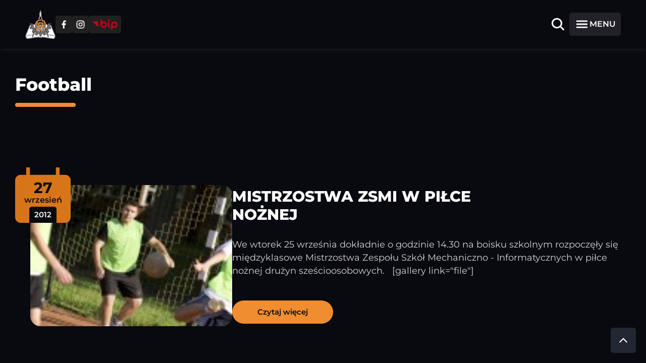

--- FILE ---
content_type: text/html; charset=UTF-8
request_url: https://zsmi.pl/tag/football/
body_size: 9552
content:
<!DOCTYPE html>
<html lang="pl-PL">
<head>
    <meta charset="UTF-8"/>
    <meta name="viewport" content="width=device-width, initial-scale=1.0"/>

    <!-- Primary Meta Tags -->
    <title>Football | Zespół Szkół Mechaniczno &#8211; Informatycznych</title>
    <meta name="title" content="Football |Zespół Szkół Mechaniczno &#8211; Informatycznych" />
    <meta name="description" content="" />
    <meta name="author" content="Patryk Skolimowski, Maciej Dębowski, ZSMI Lębork" />
    <meta name="keywords" content="ZSMI, Lębork, szkoła, technikum, mechaniczne, informatyczne, edukacja, kierunki zawodowe, Zespół Szkół Mechaniczno-Informatycznych" />

    <!-- Open Graph / Facebook -->
    <meta property="og:type" content="website" />
    <meta property="og:url" content="https://zsmi.pl/mistrzostwa-zsmi-w-pilce-noznej/" />
    <meta property="og:title" content="Football |Zespół Szkół Mechaniczno &#8211; Informatycznych" />
    <meta property="og:description" content="" />
    <meta property="og:image" content="https://zsmi.pl/wp-content/themes/zsmi_theme/src/assets/post-default-cover.png" />

    <!-- Twitter -->
    <meta property="twitter:card" content="summary_large_image" />
    <meta property="twitter:url" content="https://zsmi.pl/mistrzostwa-zsmi-w-pilce-noznej/" />
    <meta property="twitter:title" content="Football |Zespół Szkół Mechaniczno &#8211; Informatycznych" />
    <meta property="twitter:description" content="" />
    <meta property="twitter:image" content="https://zsmi.pl/wp-content/themes/zsmi_theme/src/assets/post-default-cover.png" />

    <meta name='robots' content='max-image-preview:large' />
<link rel="alternate" type="application/rss+xml" title="Zespół Szkół Mechaniczno - Informatycznych &raquo; Kanał z wpisami otagowanymi jako Football" href="https://zsmi.pl/tag/football/feed/" />
<style id='wp-img-auto-sizes-contain-inline-css' type='text/css'>
img:is([sizes=auto i],[sizes^="auto," i]){contain-intrinsic-size:3000px 1500px}
/*# sourceURL=wp-img-auto-sizes-contain-inline-css */
</style>
<style id='wp-emoji-styles-inline-css' type='text/css'>

	img.wp-smiley, img.emoji {
		display: inline !important;
		border: none !important;
		box-shadow: none !important;
		height: 1em !important;
		width: 1em !important;
		margin: 0 0.07em !important;
		vertical-align: -0.1em !important;
		background: none !important;
		padding: 0 !important;
	}
/*# sourceURL=wp-emoji-styles-inline-css */
</style>
<style id='wp-block-library-inline-css' type='text/css'>
:root{--wp-block-synced-color:#7a00df;--wp-block-synced-color--rgb:122,0,223;--wp-bound-block-color:var(--wp-block-synced-color);--wp-editor-canvas-background:#ddd;--wp-admin-theme-color:#007cba;--wp-admin-theme-color--rgb:0,124,186;--wp-admin-theme-color-darker-10:#006ba1;--wp-admin-theme-color-darker-10--rgb:0,107,160.5;--wp-admin-theme-color-darker-20:#005a87;--wp-admin-theme-color-darker-20--rgb:0,90,135;--wp-admin-border-width-focus:2px}@media (min-resolution:192dpi){:root{--wp-admin-border-width-focus:1.5px}}.wp-element-button{cursor:pointer}:root .has-very-light-gray-background-color{background-color:#eee}:root .has-very-dark-gray-background-color{background-color:#313131}:root .has-very-light-gray-color{color:#eee}:root .has-very-dark-gray-color{color:#313131}:root .has-vivid-green-cyan-to-vivid-cyan-blue-gradient-background{background:linear-gradient(135deg,#00d084,#0693e3)}:root .has-purple-crush-gradient-background{background:linear-gradient(135deg,#34e2e4,#4721fb 50%,#ab1dfe)}:root .has-hazy-dawn-gradient-background{background:linear-gradient(135deg,#faaca8,#dad0ec)}:root .has-subdued-olive-gradient-background{background:linear-gradient(135deg,#fafae1,#67a671)}:root .has-atomic-cream-gradient-background{background:linear-gradient(135deg,#fdd79a,#004a59)}:root .has-nightshade-gradient-background{background:linear-gradient(135deg,#330968,#31cdcf)}:root .has-midnight-gradient-background{background:linear-gradient(135deg,#020381,#2874fc)}:root{--wp--preset--font-size--normal:16px;--wp--preset--font-size--huge:42px}.has-regular-font-size{font-size:1em}.has-larger-font-size{font-size:2.625em}.has-normal-font-size{font-size:var(--wp--preset--font-size--normal)}.has-huge-font-size{font-size:var(--wp--preset--font-size--huge)}.has-text-align-center{text-align:center}.has-text-align-left{text-align:left}.has-text-align-right{text-align:right}.has-fit-text{white-space:nowrap!important}#end-resizable-editor-section{display:none}.aligncenter{clear:both}.items-justified-left{justify-content:flex-start}.items-justified-center{justify-content:center}.items-justified-right{justify-content:flex-end}.items-justified-space-between{justify-content:space-between}.screen-reader-text{border:0;clip-path:inset(50%);height:1px;margin:-1px;overflow:hidden;padding:0;position:absolute;width:1px;word-wrap:normal!important}.screen-reader-text:focus{background-color:#ddd;clip-path:none;color:#444;display:block;font-size:1em;height:auto;left:5px;line-height:normal;padding:15px 23px 14px;text-decoration:none;top:5px;width:auto;z-index:100000}html :where(.has-border-color){border-style:solid}html :where([style*=border-top-color]){border-top-style:solid}html :where([style*=border-right-color]){border-right-style:solid}html :where([style*=border-bottom-color]){border-bottom-style:solid}html :where([style*=border-left-color]){border-left-style:solid}html :where([style*=border-width]){border-style:solid}html :where([style*=border-top-width]){border-top-style:solid}html :where([style*=border-right-width]){border-right-style:solid}html :where([style*=border-bottom-width]){border-bottom-style:solid}html :where([style*=border-left-width]){border-left-style:solid}html :where(img[class*=wp-image-]){height:auto;max-width:100%}:where(figure){margin:0 0 1em}html :where(.is-position-sticky){--wp-admin--admin-bar--position-offset:var(--wp-admin--admin-bar--height,0px)}@media screen and (max-width:600px){html :where(.is-position-sticky){--wp-admin--admin-bar--position-offset:0px}}

/*# sourceURL=wp-block-library-inline-css */
</style><style id='global-styles-inline-css' type='text/css'>
:root{--wp--preset--aspect-ratio--square: 1;--wp--preset--aspect-ratio--4-3: 4/3;--wp--preset--aspect-ratio--3-4: 3/4;--wp--preset--aspect-ratio--3-2: 3/2;--wp--preset--aspect-ratio--2-3: 2/3;--wp--preset--aspect-ratio--16-9: 16/9;--wp--preset--aspect-ratio--9-16: 9/16;--wp--preset--color--black: #000000;--wp--preset--color--cyan-bluish-gray: #abb8c3;--wp--preset--color--white: #ffffff;--wp--preset--color--pale-pink: #f78da7;--wp--preset--color--vivid-red: #cf2e2e;--wp--preset--color--luminous-vivid-orange: #ff6900;--wp--preset--color--luminous-vivid-amber: #fcb900;--wp--preset--color--light-green-cyan: #7bdcb5;--wp--preset--color--vivid-green-cyan: #00d084;--wp--preset--color--pale-cyan-blue: #8ed1fc;--wp--preset--color--vivid-cyan-blue: #0693e3;--wp--preset--color--vivid-purple: #9b51e0;--wp--preset--gradient--vivid-cyan-blue-to-vivid-purple: linear-gradient(135deg,rgb(6,147,227) 0%,rgb(155,81,224) 100%);--wp--preset--gradient--light-green-cyan-to-vivid-green-cyan: linear-gradient(135deg,rgb(122,220,180) 0%,rgb(0,208,130) 100%);--wp--preset--gradient--luminous-vivid-amber-to-luminous-vivid-orange: linear-gradient(135deg,rgb(252,185,0) 0%,rgb(255,105,0) 100%);--wp--preset--gradient--luminous-vivid-orange-to-vivid-red: linear-gradient(135deg,rgb(255,105,0) 0%,rgb(207,46,46) 100%);--wp--preset--gradient--very-light-gray-to-cyan-bluish-gray: linear-gradient(135deg,rgb(238,238,238) 0%,rgb(169,184,195) 100%);--wp--preset--gradient--cool-to-warm-spectrum: linear-gradient(135deg,rgb(74,234,220) 0%,rgb(151,120,209) 20%,rgb(207,42,186) 40%,rgb(238,44,130) 60%,rgb(251,105,98) 80%,rgb(254,248,76) 100%);--wp--preset--gradient--blush-light-purple: linear-gradient(135deg,rgb(255,206,236) 0%,rgb(152,150,240) 100%);--wp--preset--gradient--blush-bordeaux: linear-gradient(135deg,rgb(254,205,165) 0%,rgb(254,45,45) 50%,rgb(107,0,62) 100%);--wp--preset--gradient--luminous-dusk: linear-gradient(135deg,rgb(255,203,112) 0%,rgb(199,81,192) 50%,rgb(65,88,208) 100%);--wp--preset--gradient--pale-ocean: linear-gradient(135deg,rgb(255,245,203) 0%,rgb(182,227,212) 50%,rgb(51,167,181) 100%);--wp--preset--gradient--electric-grass: linear-gradient(135deg,rgb(202,248,128) 0%,rgb(113,206,126) 100%);--wp--preset--gradient--midnight: linear-gradient(135deg,rgb(2,3,129) 0%,rgb(40,116,252) 100%);--wp--preset--font-size--small: 13px;--wp--preset--font-size--medium: 20px;--wp--preset--font-size--large: 36px;--wp--preset--font-size--x-large: 42px;--wp--preset--spacing--20: 0.44rem;--wp--preset--spacing--30: 0.67rem;--wp--preset--spacing--40: 1rem;--wp--preset--spacing--50: 1.5rem;--wp--preset--spacing--60: 2.25rem;--wp--preset--spacing--70: 3.38rem;--wp--preset--spacing--80: 5.06rem;--wp--preset--shadow--natural: 6px 6px 9px rgba(0, 0, 0, 0.2);--wp--preset--shadow--deep: 12px 12px 50px rgba(0, 0, 0, 0.4);--wp--preset--shadow--sharp: 6px 6px 0px rgba(0, 0, 0, 0.2);--wp--preset--shadow--outlined: 6px 6px 0px -3px rgb(255, 255, 255), 6px 6px rgb(0, 0, 0);--wp--preset--shadow--crisp: 6px 6px 0px rgb(0, 0, 0);}:where(.is-layout-flex){gap: 0.5em;}:where(.is-layout-grid){gap: 0.5em;}body .is-layout-flex{display: flex;}.is-layout-flex{flex-wrap: wrap;align-items: center;}.is-layout-flex > :is(*, div){margin: 0;}body .is-layout-grid{display: grid;}.is-layout-grid > :is(*, div){margin: 0;}:where(.wp-block-columns.is-layout-flex){gap: 2em;}:where(.wp-block-columns.is-layout-grid){gap: 2em;}:where(.wp-block-post-template.is-layout-flex){gap: 1.25em;}:where(.wp-block-post-template.is-layout-grid){gap: 1.25em;}.has-black-color{color: var(--wp--preset--color--black) !important;}.has-cyan-bluish-gray-color{color: var(--wp--preset--color--cyan-bluish-gray) !important;}.has-white-color{color: var(--wp--preset--color--white) !important;}.has-pale-pink-color{color: var(--wp--preset--color--pale-pink) !important;}.has-vivid-red-color{color: var(--wp--preset--color--vivid-red) !important;}.has-luminous-vivid-orange-color{color: var(--wp--preset--color--luminous-vivid-orange) !important;}.has-luminous-vivid-amber-color{color: var(--wp--preset--color--luminous-vivid-amber) !important;}.has-light-green-cyan-color{color: var(--wp--preset--color--light-green-cyan) !important;}.has-vivid-green-cyan-color{color: var(--wp--preset--color--vivid-green-cyan) !important;}.has-pale-cyan-blue-color{color: var(--wp--preset--color--pale-cyan-blue) !important;}.has-vivid-cyan-blue-color{color: var(--wp--preset--color--vivid-cyan-blue) !important;}.has-vivid-purple-color{color: var(--wp--preset--color--vivid-purple) !important;}.has-black-background-color{background-color: var(--wp--preset--color--black) !important;}.has-cyan-bluish-gray-background-color{background-color: var(--wp--preset--color--cyan-bluish-gray) !important;}.has-white-background-color{background-color: var(--wp--preset--color--white) !important;}.has-pale-pink-background-color{background-color: var(--wp--preset--color--pale-pink) !important;}.has-vivid-red-background-color{background-color: var(--wp--preset--color--vivid-red) !important;}.has-luminous-vivid-orange-background-color{background-color: var(--wp--preset--color--luminous-vivid-orange) !important;}.has-luminous-vivid-amber-background-color{background-color: var(--wp--preset--color--luminous-vivid-amber) !important;}.has-light-green-cyan-background-color{background-color: var(--wp--preset--color--light-green-cyan) !important;}.has-vivid-green-cyan-background-color{background-color: var(--wp--preset--color--vivid-green-cyan) !important;}.has-pale-cyan-blue-background-color{background-color: var(--wp--preset--color--pale-cyan-blue) !important;}.has-vivid-cyan-blue-background-color{background-color: var(--wp--preset--color--vivid-cyan-blue) !important;}.has-vivid-purple-background-color{background-color: var(--wp--preset--color--vivid-purple) !important;}.has-black-border-color{border-color: var(--wp--preset--color--black) !important;}.has-cyan-bluish-gray-border-color{border-color: var(--wp--preset--color--cyan-bluish-gray) !important;}.has-white-border-color{border-color: var(--wp--preset--color--white) !important;}.has-pale-pink-border-color{border-color: var(--wp--preset--color--pale-pink) !important;}.has-vivid-red-border-color{border-color: var(--wp--preset--color--vivid-red) !important;}.has-luminous-vivid-orange-border-color{border-color: var(--wp--preset--color--luminous-vivid-orange) !important;}.has-luminous-vivid-amber-border-color{border-color: var(--wp--preset--color--luminous-vivid-amber) !important;}.has-light-green-cyan-border-color{border-color: var(--wp--preset--color--light-green-cyan) !important;}.has-vivid-green-cyan-border-color{border-color: var(--wp--preset--color--vivid-green-cyan) !important;}.has-pale-cyan-blue-border-color{border-color: var(--wp--preset--color--pale-cyan-blue) !important;}.has-vivid-cyan-blue-border-color{border-color: var(--wp--preset--color--vivid-cyan-blue) !important;}.has-vivid-purple-border-color{border-color: var(--wp--preset--color--vivid-purple) !important;}.has-vivid-cyan-blue-to-vivid-purple-gradient-background{background: var(--wp--preset--gradient--vivid-cyan-blue-to-vivid-purple) !important;}.has-light-green-cyan-to-vivid-green-cyan-gradient-background{background: var(--wp--preset--gradient--light-green-cyan-to-vivid-green-cyan) !important;}.has-luminous-vivid-amber-to-luminous-vivid-orange-gradient-background{background: var(--wp--preset--gradient--luminous-vivid-amber-to-luminous-vivid-orange) !important;}.has-luminous-vivid-orange-to-vivid-red-gradient-background{background: var(--wp--preset--gradient--luminous-vivid-orange-to-vivid-red) !important;}.has-very-light-gray-to-cyan-bluish-gray-gradient-background{background: var(--wp--preset--gradient--very-light-gray-to-cyan-bluish-gray) !important;}.has-cool-to-warm-spectrum-gradient-background{background: var(--wp--preset--gradient--cool-to-warm-spectrum) !important;}.has-blush-light-purple-gradient-background{background: var(--wp--preset--gradient--blush-light-purple) !important;}.has-blush-bordeaux-gradient-background{background: var(--wp--preset--gradient--blush-bordeaux) !important;}.has-luminous-dusk-gradient-background{background: var(--wp--preset--gradient--luminous-dusk) !important;}.has-pale-ocean-gradient-background{background: var(--wp--preset--gradient--pale-ocean) !important;}.has-electric-grass-gradient-background{background: var(--wp--preset--gradient--electric-grass) !important;}.has-midnight-gradient-background{background: var(--wp--preset--gradient--midnight) !important;}.has-small-font-size{font-size: var(--wp--preset--font-size--small) !important;}.has-medium-font-size{font-size: var(--wp--preset--font-size--medium) !important;}.has-large-font-size{font-size: var(--wp--preset--font-size--large) !important;}.has-x-large-font-size{font-size: var(--wp--preset--font-size--x-large) !important;}
/*# sourceURL=global-styles-inline-css */
</style>

<style id='classic-theme-styles-inline-css' type='text/css'>
/*! This file is auto-generated */
.wp-block-button__link{color:#fff;background-color:#32373c;border-radius:9999px;box-shadow:none;text-decoration:none;padding:calc(.667em + 2px) calc(1.333em + 2px);font-size:1.125em}.wp-block-file__button{background:#32373c;color:#fff;text-decoration:none}
/*# sourceURL=/wp-includes/css/classic-themes.min.css */
</style>
<link rel='stylesheet' id='bootstrap-css-css' href='https://zsmi.pl/wp-content/themes/zsmi_theme/src/lib/bootstrap/css/bootstrap.min.css?ver=6.9' type='text/css' media='all' />
<link rel='stylesheet' id='front-end-css-css' href='https://zsmi.pl/wp-content/themes/zsmi_theme/src/css/front-end.css?ver=6.9' type='text/css' media='all' />
<link rel='stylesheet' id='rekrutacja-css-css' href='https://zsmi.pl/wp-content/themes/zsmi_theme/src/css/rekrutacja.css?ver=6.9' type='text/css' media='all' />
<link rel='stylesheet' id='Testowy-css' href='https://zsmi.pl/wp-content/themes/zsmi_theme/src/css/test.css?ver=6.9' type='text/css' media='all' />
<link rel='stylesheet' id='dashicons-css' href='https://zsmi.pl/wp-includes/css/dashicons.min.css?ver=6.9' type='text/css' media='all' />
<script type="text/javascript" src="https://zsmi.pl/wp-includes/js/jquery/jquery.min.js?ver=3.7.1" id="jquery-core-js"></script>
<script type="text/javascript" src="https://zsmi.pl/wp-includes/js/jquery/jquery-migrate.min.js?ver=3.4.1" id="jquery-migrate-js"></script>
<link rel="https://api.w.org/" href="https://zsmi.pl/wp-json/" /><link rel="alternate" title="JSON" type="application/json" href="https://zsmi.pl/wp-json/wp/v2/tags/17" /><link rel="EditURI" type="application/rsd+xml" title="RSD" href="https://zsmi.pl/xmlrpc.php?rsd" />
<meta name="generator" content="WordPress 6.9" />
<link rel="icon" href="https://zsmi.pl/wp-content/uploads/2016/02/cropped-logo_zsmi-32x32.jpg" sizes="32x32" />
<link rel="icon" href="https://zsmi.pl/wp-content/uploads/2016/02/cropped-logo_zsmi-192x192.jpg" sizes="192x192" />
<link rel="apple-touch-icon" href="https://zsmi.pl/wp-content/uploads/2016/02/cropped-logo_zsmi-180x180.jpg" />
<meta name="msapplication-TileImage" content="https://zsmi.pl/wp-content/uploads/2016/02/cropped-logo_zsmi-270x270.jpg" />

</head>
<!-- Add class="grayscale" to enable the gray theme. -->
<body>
    <nav class="nav" role="navigation" aria-label="Menu główne">
    <a class="skip-link screen-reader-text" href="#main-content">Przejdź do treści głównej</a>
    <div class="nav__wrapper">
        <div class="nav__heading">
            <a href="https://zsmi.pl" aria-label="Strona główna ZSMI">
                <img
                        class="nav__logo"
                        src="https://zsmi.pl/wp-content/themes/zsmi_theme/src/assets/zsmi-logo.svg"
                        alt="Logo Zespołu Szkół Mechaniczno-Informatycznych w Lęborku"
                />
            </a>
            <div class="nav__accessibilityIcons" role="group" aria-label="Opcje dostępności">
                <!-- <button class="nav__clickableElement nav__highContrastButton" aria-label="Przełącz tryb wysokiego kontrastu">
                    <ion-icon
                            class="nav__accessibilityIcons--icon"
                            name="contrast"
                            role="img"
                            aria-hidden="true"
                            id="contrastButton"
                    ></ion-icon>
                </button>
                <button class="nav__clickableElement" aria-label="Resetuj rozmiar czcionki">
                    <ion-icon
                            class="nav__accessibilityIcons--icon"
                            name="text"
                            role="img"
                            aria-hidden="true"
                            id="resetFontSizeButton"
                    ></ion-icon>
                </button>
                <button class="nav__clickableElement" aria-label="Zmniejsz rozmiar czcionki">
                    <ion-icon
                            class="nav__accessibilityIcons--icon"
                            name="remove"
                            role="img"
                            aria-hidden="true"
                            id="decreaseFontSizeButton"
                    ></ion-icon>
                </button>
                <button class="nav__clickableElement" aria-label="Zwiększ rozmiar czcionki">
                    <ion-icon
                            class="nav__accessibilityIcons--icon"
                            name="add"
                            role="img"
                            aria-hidden="true"
                            id="increaseFontSizeButton"
                    ></ion-icon>
                </button> -->
                <a href="https://facebook.com/ZSMILebork" target="_blank" aria-label="Przejdź do facebooka" class="nav__clickableElement nav__socialButton">
                    <svg xmlns="http://www.w3.org/2000/svg" width="1.2em" height="1.2em" viewBox="0 0 24 24"><path fill="currentColor" fill-rule="evenodd" d="M9.945 22v-8.834H7V9.485h2.945V6.54c0-3.043 1.926-4.54 4.64-4.54c1.3 0 2.418.097 2.744.14v3.18h-1.883c-1.476 0-1.82.703-1.82 1.732v2.433h3.68l-.736 3.68h-2.944L13.685 22"/></svg>                
                </a>
                <a href="https://instagram.com/zsmi_lebork" target="_blank" aria-label="Przejdź do facebooka" class="nav__clickableElement nav__socialButton">
                   <svg xmlns="http://www.w3.org/2000/svg" width="1.2em" height="1.2em" viewBox="0 0 24 24"><path fill="currentColor" d="M7.8 2h8.4C19.4 2 22 4.6 22 7.8v8.4a5.8 5.8 0 0 1-5.8 5.8H7.8C4.6 22 2 19.4 2 16.2V7.8A5.8 5.8 0 0 1 7.8 2m-.2 2A3.6 3.6 0 0 0 4 7.6v8.8C4 18.39 5.61 20 7.6 20h8.8a3.6 3.6 0 0 0 3.6-3.6V7.6C20 5.61 18.39 4 16.4 4zm9.65 1.5a1.25 1.25 0 0 1 1.25 1.25A1.25 1.25 0 0 1 17.25 8A1.25 1.25 0 0 1 16 6.75a1.25 1.25 0 0 1 1.25-1.25M12 7a5 5 0 0 1 5 5a5 5 0 0 1-5 5a5 5 0 0 1-5-5a5 5 0 0 1 5-5m0 2a3 3 0 0 0-3 3a3 3 0 0 0 3 3a3 3 0 0 0 3-3a3 3 0 0 0-3-3"/></svg>
                </a>
                <a href="https://zsmi_lebork.ssdip.bip.gov.pl/" target="_blank" aria-label="Przejdź do strony BIP" class="nav__clickableElement nav__socialButton">
                    <img src="https://zsmi.pl/wp-content/themes/zsmi_theme/src/assets/bip.png" alt="BIP Logo" style="width: 50px;">
                </a>
                
            </div>
        </div>
        <div class="nav__menuIcons">            <button class="nav__clickableElement" aria-label="Otwórz wyszukiwarkę" id="searchModalButton">
                <ion-icon
                        class="nav__icon"
                        name="search"
                        role="img"
                        aria-hidden="true"
                ></ion-icon>
            </button>
            <button class="nav__menuIcon" id="sidebar-open" aria-expanded="false" aria-controls="sidebar" aria-label="Otwórz menu">
                <ion-icon
                        class="nav__icon"
                        name="menu"
                        role="img"
                        aria-hidden="true"
                ></ion-icon>
                <span>MENU</span>
            </button>
        </div>
    </div>
</nav>

<!-- Search Modal -->
<div class="search-modal" id="searchModal" role="dialog" aria-labelledby="searchModalTitle" aria-hidden="true">
    <div class="search-modal__overlay" id="searchModalOverlay"></div>
    <div class="search-modal__content">
        <div class="search-modal__header">
            <h2 class="search-modal__title" id="searchModalTitle">Wyszukaj na stronie</h2>
            <button class="search-modal__close" id="searchModalClose" aria-label="Zamknij wyszukiwarkę">
                <ion-icon name="close" role="img" aria-hidden="true"></ion-icon>
            </button>
        </div>
        <div class="search-modal__form">
            <form action="https://zsmi.pl/" method="get" role="search">
                <div class="search-modal__input-group">
                    <input 
                        type="text" 
                        name="s" 
                        class="search-modal__input" 
                        id="searchModalInput"
                        placeholder="Wpisz szukaną frazę..." 
                        aria-label="Pole wyszukiwania"
                        autocomplete="off"
                        value=""
                    />
                    <button type="submit" class="search-modal__submit" aria-label="Wyszukaj">
                        <ion-icon name="search" role="img" aria-hidden="true"></ion-icon>
                    </button>
                </div>
            </form>
        </div>
                <div class="search-modal__suggestions">
            <p class="search-modal__suggestions-title">Popularne wyszukiwania:</p>
            <div class="search-modal__tags">
                <button type="button" class="search-modal__tag" data-search="rekrutacja">Rekrutacja</button>
                <button type="button" class="search-modal__tag" data-search="wydarzenia">Wydarzenia</button>
                <button type="button" class="search-modal__tag" data-search="kontakt">Kontakt</button>
                <button type="button" class="search-modal__tag" data-search="dokumenty">Dokumenty</button>
            </div>
        </div>
    </div>
</div>

<div class="sidebar" id="sidebar" role="navigation" aria-label="Menu boczne" focusable="false">
    <button class="sidebar__close" id="sidebar-close" aria-label="Zamknij menu">
        <ion-icon class="sidebar__closeIcon" name="close" role="img" aria-hidden="true"></ion-icon>
    </button>
    <div class="sidebar__items">
        <ul id="menu-primary-menu" class="menu" tabindex="-1"><li id="menu-item-26368" class="menu-item menu-item-26368"><a href="https://zsmi.pl/"><span class="dashicons dashicons-admin-home"></span>Strona główna</a></li><li id="menu-item-26369" class="menu-item menu-item-26369"><a href="https://uonetplus.vulcan.net.pl/powiatleborski"><span class="dashicons dashicons-welcome-widgets-menus"></span>Dziennik Elektroniczny</a></li><li id="menu-item-26619" class="menu-item menu-item-26619"><a href="https://zsmi.pl/podreczniki/"><span class="dashicons dashicons-book-alt"></span>PODRĘCZNIKI</a></li><li id="menu-item-26371" class="menu-item menu-item-26371"><a href="https://zsmi.pl/rekrutacja/"><span class="dashicons dashicons-id-alt"></span>REKRUTACJA</a></li><li id="menu-item-26375" class="menu-item menu-item-26375"><a href="https://zsmi.pl/egzamin-maturalny/"><span class="dashicons dashicons-welcome-write-blog"></span>EGZAMIN MATURALNY</a></li><li id="menu-item-26372" class="menu-item menu-item-26372"><a href="https://zsmi.pl/egzaminy-zawodowe/"><span class="dashicons dashicons-welcome-write-blog"></span>EGZAMINY ZAWODOWE</a></li><li id="menu-item-26376" class="menu-item menu-item-26376"><a href="https://zsmi.pl/kalendarz/"><span class="dashicons dashicons-admin-generic"></span>KALENDARZ ROKU SZKOLNEGO 2024/2025</a></li><li id="menu-item-26219" class="menu-item menu-item-26219"><a href="https://zsmi.pl/historia/"><span class="dashicons dashicons-book-alt"></span>HISTORIA</a></li><li id="menu-item-26218" class="menu-item menu-item-26218"><a href="https://zsmi.pl/grono-pedagogiczne/"><span class="dashicons dashicons-admin-users"></span>GRONO PEDAGOGICZNE</a></li><li id="menu-item-26274" class="menu-item menu-item-26274"><a href="https://zsmi.pl/biblioteka-2/"><span class="dashicons dashicons-book-alt"></span>BIBLIOTEKA</a></li><li id="menu-item-26221" class="menu-item menu-item-26221"><a href="https://zsmi.pl/kronika/"><span class="dashicons dashicons-book-alt"></span>KRONIKA</a></li><li id="menu-item-26220" class="menu-item menu-item-26220"><a href="https://zsmi.pl/kontakt/"><span class="dashicons dashicons-email"></span>KONTAKT</a></li><li id="menu-item-26228" class="menu-item menu-item-26228"><a href="https://zsmi.pl/samorzad-uczniowski/"><span class="dashicons dashicons-admin-users"></span>SAMORZĄD UCZNIOWSKI</a></li><li id="menu-item-26227" class="menu-item menu-item-26227"><a href="https://zsmi.pl/regulamin-skarg-i-wnioskow/"><span class="dashicons dashicons-analytics"></span>REGULAMIN SKARG I WNIOSKÓW</a></li><li id="menu-item-26224" class="menu-item menu-item-26224"><a href="https://zsmi.pl/ochrona-danych-osobowych/"><span class="dashicons dashicons-edit-page"></span>OCHRONA DANYCH OSOBOWYCH</a></li><li id="menu-item-26366" class="menu-item menu-item-26366"><a href="https://zsmi.pl/przetargi/"><span class="dashicons dashicons-admin-page"></span>PRZETARGI</a></li><li id="menu-item-26373" class="menu-item menu-item-26373"><a href="https://zsmi.pl/druki/"><span class="dashicons dashicons-admin-page"></span>DRUKI</a></li><li id="menu-item-26374" class="menu-item menu-item-26374"><a href="https://zsmi.pl/dokumenty/"><span class="dashicons dashicons-admin-page"></span>DOKUMENTY</a></li><li id="menu-item-26601" class="menu-item menu-item-26601"><a href="https://zsmi.pl/strzelnica-wirtualna/"><span class="dashicons dashicons-admin-page"></span>STRZELNICA WIRTUALNA</a></li><li id="menu-item-26602" class="menu-item menu-item-26602"><a href="https://zsmi.pl/stadion-lekkoatletyczny/"><span class="dashicons dashicons-admin-page"></span>STADION LEKKOATLETYCZNY</a></li></ul>    </div>
</div>
<div class="wrapper" id="main-content" role="main">
<div id="primary" class="content-area" role="main" aria-labelledby="archive-title">
    <main id="main" class="site-main">

                    <!-- Sekcja nagłówka archiwum -->
            <header class="page-header">
                <h1 class="page__title" id="archive-title" tabindex="0">Football</h1>
                <div class="archive-description body-large" aria-labelledby="archive-title">
                                    </div>
            </header>

            <!-- Kontener dla listy postów -->
            <div class="news__container news section" role="feed" aria-label="Lista artykułów">
                                    
<div class="news__item">
    <div class="news__image">
        <div class="news__calendar">
            <img src="https://zsmi.pl/wp-content/themes/zsmi_theme/src/assets/calendar-icon.svg" alt="Ikona kalendarza" class="news__calendarIcon" />
            <div class="news__date">
                <p class="news__day">27</p><p class="news__month">wrzesień</p><p class="news__year">2012</p>            </div>
        </div>
        <img src="https://zsmi.pl/wp-content/uploads/2012/09/footballzsmi2012_51-136x136.jpg" alt="MISTRZOSTWA ZSMI W PIŁCE NOŻNEJ" class="news__image" />
    </div>
    <div class="news__content">
        <h3 class="news__title">MISTRZOSTWA ZSMI W PIŁCE NOŻNEJ</h3>
        <p class="news__postContent">
            We wtorek 25 września dokładnie o godzinie 14.30 na boisku szkolnym rozpoczęły się międzyklasowe Mistrzostwa Zespołu Szkół Mechaniczno - Informatycznych w piłce nożnej drużyn sześcioosobowych. &nbsp; [gallery link="file"]        </p>
        <a href="https://zsmi.pl/mistrzostwa-zsmi-w-pilce-noznej/" class="news__button button">Czytaj więcej</a>
    </div>
</div>

                            </div>

            <!-- Nawigacja między stronami postów -->
            <nav class="news__pagination pagination" role="navigation" aria-label="Nawigacja między stronami" tabindex="0">
                            </nav>

        
    </main><!-- #main -->
</div><!-- #primary -->

</div>

<footer class="footer" role="contentinfo" aria-label="Stopka strony">
    <div class="footer__wrapper">
        <div class="footer__company">
            <img
                    src="https://zsmi.pl/wp-content/themes/zsmi_theme/src/assets/zsmi-logo.svg"
                    alt="Logo Zespołu Szkół Mechaniczno-Informatycznych w Lęborku"
                    class="footer__company--logo"
            />

            <div class="footer__companyHeaders">
                <h2 class="footer__companyHeaders--header">
                    Zespół Szkół Mechaniczno-Informatycznych
                </h2>
                <p class="footer__companyHeaders--subheader">
                    im. prof. Henryka Mierzejewskiego w Lęborku
                </p>
            </div>
        </div>

        <nav aria-label="Informacje kontaktowe">
            <ul class="footer__informationNav">
                <li>
                    <a href="https://maps.app.goo.gl/vdmMtZUDSFzC3HEb6" 
                       target="_blank"
                       rel="noopener noreferrer"
                       class="footer__link footer__informationNav--item"
                       aria-label="Lokalizacja szkoły - otwiera się w nowej karcie">
                        <ion-icon
                                class="footer__informationNav--itemIcon"
                                name="location"
                                aria-hidden="true"
                        ></ion-icon>
                        <span class="footer__informationNav--itemText">ul. Marcinkowskiego 1 - Lębork 84-300</span>
                    </a>
                </li>

                <li>
                    <a href="tel:+48598622295" 
                       class="footer__link footer__informationNav--item"
                       aria-label="Zadzwoń pod numer telefonu">
                        <ion-icon
                                class="footer__informationNav--itemIcon"
                                name="call"
                                aria-hidden="true"
                        ></ion-icon>
                        <span class="footer__informationNav--itemText">+48 59 862 – 22 – 95</span>
                    </a>
                </li>

                <li>
                    <a href="mailto:sekretariat@zsmi.pl" 
                       class="footer__link footer__informationNav--item"
                       aria-label="Wyślij email">
                        <ion-icon
                                class="footer__informationNav--itemIcon"
                                name="mail"
                                aria-hidden="true"
                        ></ion-icon>
                        <span class="footer__informationNav--itemText">sekretariat@zsmi.pl</span>
                    </a>
                </li>

                <li>
                    <a href="https://facebook.com/zsmilebork" 
                       target="_blank"
                       rel="noopener noreferrer"
                       class="footer__link footer__informationNav--item"
                       aria-label="Profil Facebook szkoły - otwiera się w nowej karcie">
                        <ion-icon
                                class="footer__informationNav--itemIcon"
                                name="logo-facebook"
                                aria-hidden="true"
                        ></ion-icon>
                        <span class="footer__informationNav--itemText">Facebook.com/ZSMILebork</span>
                    </a>
                </li>
            </ul>
        </nav>
    </div>

    <div class="footer__copyrights" role="contentinfo">
        <span class="footer__copyrights--text">
            Copyright &copy; 2024 - 2026 Zespół Szkoł Mechaniczno-Informatycznych im. Henryka Mierzejewskiego w Lęborku
        </span>
        <span class="footer__copyrights--text footer__authors">
            <span>Stworzone przez uczniów:</span>
            <a class="link" 
               href="https://revku.dev/?from=zsmi.pl"
               target="_blank"
               rel="noopener noreferrer"
               aria-label="Strona Patryka Skolimowskiego - otwiera się w nowej karcie">
                Patryk Skolimowski 
                <ion-icon name="link-outline" aria-hidden="true"></ion-icon>
            </a>
            <a class="link" 
               href="https://maciejdebowski.pl?from=zsmi.pl"
               target="_blank"
               rel="noopener noreferrer"
               aria-label="Strona Macieja Dębowskiego - otwiera się w nowej karcie">
                Maciej Dębowski 
                <ion-icon name="link-outline" aria-hidden="true"></ion-icon>
            </a>
            <a class="link" 
               href="#"
               rel="noopener noreferrer"
               aria-label="Strona ZSMI Lębork">
                ZSMI Lębork
                <ion-icon name="link-outline" aria-hidden="true"></ion-icon>
            </a>
        </span>
    </div>
</footer>

<a class="upbutton" aria-label="Przewiń do góry strony" href="#">
    <ion-icon name="chevron-up-outline"></ion-icon>
</a>

<!-- ION-ICONS -->
<script
        type="module"
        src="https://unpkg.com/ionicons@7.1.0/dist/ionicons/ionicons.esm.js"
></script>
<script
        nomodule
        src="https://unpkg.com/ionicons@7.1.0/dist/ionicons/ionicons.js"
></script>

<script type="speculationrules">
{"prefetch":[{"source":"document","where":{"and":[{"href_matches":"/*"},{"not":{"href_matches":["/wp-*.php","/wp-admin/*","/wp-content/uploads/*","/wp-content/*","/wp-content/plugins/*","/wp-content/themes/zsmi_theme/*","/*\\?(.+)"]}},{"not":{"selector_matches":"a[rel~=\"nofollow\"]"}},{"not":{"selector_matches":".no-prefetch, .no-prefetch a"}}]},"eagerness":"conservative"}]}
</script>
<script type="text/javascript" src="https://zsmi.pl/wp-content/themes/zsmi_theme/src/lib/bootstrap/js/bootstrap.min.js" id="bootstrap-js-js"></script>
<script type="text/javascript" src="https://zsmi.pl/wp-content/themes/zsmi_theme/src/scripts/utilities/api.js?ver=6.9" id="api-js-js"></script>
<script type="text/javascript" src="https://zsmi.pl/wp-content/themes/zsmi_theme/src/scripts/utilities/posts.js?ver=6.9" id="utilities-js-js"></script>
<script type="text/javascript" src="https://zsmi.pl/wp-content/themes/zsmi_theme/src/scripts/index.js?ver=6.9" id="index-js-js"></script>
<script type="text/javascript" src="https://zsmi.pl/wp-content/themes/zsmi_theme/src/scripts/components/home-posts.js?ver=6.9" id="home-posts-js-js"></script>
<script type="text/javascript" src="https://zsmi.pl/wp-content/themes/zsmi_theme/src/scripts/components/carousel.js?ver=6.9" id="carousel-js-js"></script>
<script id="wp-emoji-settings" type="application/json">
{"baseUrl":"https://s.w.org/images/core/emoji/17.0.2/72x72/","ext":".png","svgUrl":"https://s.w.org/images/core/emoji/17.0.2/svg/","svgExt":".svg","source":{"concatemoji":"https://zsmi.pl/wp-includes/js/wp-emoji-release.min.js?ver=6.9"}}
</script>
<script type="module">
/* <![CDATA[ */
/*! This file is auto-generated */
const a=JSON.parse(document.getElementById("wp-emoji-settings").textContent),o=(window._wpemojiSettings=a,"wpEmojiSettingsSupports"),s=["flag","emoji"];function i(e){try{var t={supportTests:e,timestamp:(new Date).valueOf()};sessionStorage.setItem(o,JSON.stringify(t))}catch(e){}}function c(e,t,n){e.clearRect(0,0,e.canvas.width,e.canvas.height),e.fillText(t,0,0);t=new Uint32Array(e.getImageData(0,0,e.canvas.width,e.canvas.height).data);e.clearRect(0,0,e.canvas.width,e.canvas.height),e.fillText(n,0,0);const a=new Uint32Array(e.getImageData(0,0,e.canvas.width,e.canvas.height).data);return t.every((e,t)=>e===a[t])}function p(e,t){e.clearRect(0,0,e.canvas.width,e.canvas.height),e.fillText(t,0,0);var n=e.getImageData(16,16,1,1);for(let e=0;e<n.data.length;e++)if(0!==n.data[e])return!1;return!0}function u(e,t,n,a){switch(t){case"flag":return n(e,"\ud83c\udff3\ufe0f\u200d\u26a7\ufe0f","\ud83c\udff3\ufe0f\u200b\u26a7\ufe0f")?!1:!n(e,"\ud83c\udde8\ud83c\uddf6","\ud83c\udde8\u200b\ud83c\uddf6")&&!n(e,"\ud83c\udff4\udb40\udc67\udb40\udc62\udb40\udc65\udb40\udc6e\udb40\udc67\udb40\udc7f","\ud83c\udff4\u200b\udb40\udc67\u200b\udb40\udc62\u200b\udb40\udc65\u200b\udb40\udc6e\u200b\udb40\udc67\u200b\udb40\udc7f");case"emoji":return!a(e,"\ud83e\u1fac8")}return!1}function f(e,t,n,a){let r;const o=(r="undefined"!=typeof WorkerGlobalScope&&self instanceof WorkerGlobalScope?new OffscreenCanvas(300,150):document.createElement("canvas")).getContext("2d",{willReadFrequently:!0}),s=(o.textBaseline="top",o.font="600 32px Arial",{});return e.forEach(e=>{s[e]=t(o,e,n,a)}),s}function r(e){var t=document.createElement("script");t.src=e,t.defer=!0,document.head.appendChild(t)}a.supports={everything:!0,everythingExceptFlag:!0},new Promise(t=>{let n=function(){try{var e=JSON.parse(sessionStorage.getItem(o));if("object"==typeof e&&"number"==typeof e.timestamp&&(new Date).valueOf()<e.timestamp+604800&&"object"==typeof e.supportTests)return e.supportTests}catch(e){}return null}();if(!n){if("undefined"!=typeof Worker&&"undefined"!=typeof OffscreenCanvas&&"undefined"!=typeof URL&&URL.createObjectURL&&"undefined"!=typeof Blob)try{var e="postMessage("+f.toString()+"("+[JSON.stringify(s),u.toString(),c.toString(),p.toString()].join(",")+"));",a=new Blob([e],{type:"text/javascript"});const r=new Worker(URL.createObjectURL(a),{name:"wpTestEmojiSupports"});return void(r.onmessage=e=>{i(n=e.data),r.terminate(),t(n)})}catch(e){}i(n=f(s,u,c,p))}t(n)}).then(e=>{for(const n in e)a.supports[n]=e[n],a.supports.everything=a.supports.everything&&a.supports[n],"flag"!==n&&(a.supports.everythingExceptFlag=a.supports.everythingExceptFlag&&a.supports[n]);var t;a.supports.everythingExceptFlag=a.supports.everythingExceptFlag&&!a.supports.flag,a.supports.everything||((t=a.source||{}).concatemoji?r(t.concatemoji):t.wpemoji&&t.twemoji&&(r(t.twemoji),r(t.wpemoji)))});
//# sourceURL=https://zsmi.pl/wp-includes/js/wp-emoji-loader.min.js
/* ]]> */
</script>

</body>
</html>
